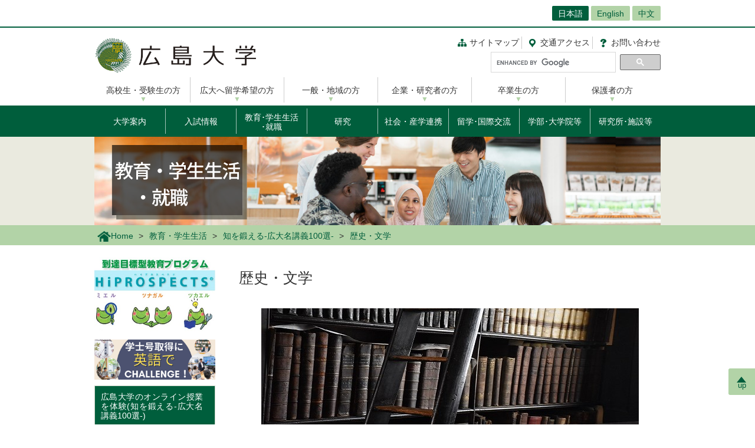

--- FILE ---
content_type: text/html; charset=UTF-8
request_url: https://www.hiroshima-u.ac.jp/nyugaku/enhance_knowledge/history_literature
body_size: 42036
content:
<!DOCTYPE html>
<html lang="ja" dir="ltr" prefix="og: https://ogp.me/ns#">
  <head>
    <meta charset="utf-8" />
<script async src="https://www.googletagmanager.com/gtag/js?id=UA-20813879-1"></script>
<script>window.dataLayer = window.dataLayer || [];function gtag(){dataLayer.push(arguments)};gtag("js", new Date());gtag("set", "developer_id.dMDhkMT", true);gtag("config", "UA-20813879-1", {"groups":"default","anonymize_ip":true,"page_placeholder":"PLACEHOLDER_page_path","allow_ad_personalization_signals":false});</script>
<meta name="keywords" content="伊藤奈保子, 伊藤 奈保子, 伊藤, 海がつなぐ世界, Ito, ITO Naoko" />
<link rel="canonical" href="https://www.hiroshima-u.ac.jp/nyugaku/enhance_knowledge/history_literature" />
<link rel="shortlink" href="https://www.hiroshima-u.ac.jp/node/62454" />
<meta property="og:site_name" content="教育・学生生活 | 広島大学" />
<meta property="og:type" content="website" />
<meta property="og:title" content="歴史・文学" />
<meta property="og:image" content="https://www.hiroshima-u.ac.jp/themes/custom/hu_theme/images/common/og_image.jpg" />
<meta name="twitter:card" content="summary_large_image" />
<meta name="twitter:title" content="歴史・文学" />
<meta name="twitter:image" content="https://www.hiroshima-u.ac.jp/themes/custom/hu_theme/images/common/og_image.jpg" />
<meta name="MobileOptimized" content="width" />
<meta name="HandheldFriendly" content="true" />
<meta name="viewport" content="width=device-width, initial-scale=1.0" />
<link rel="icon" href="/themes/custom/hu_theme/favicon.ico" type="image/vnd.microsoft.icon" />
<script src="https://huow-prod-907751281348-01.s3.ap-northeast-1.amazonaws.com/www/s3fs-public/google_tag/gtm_wjc4249/google_tag.script.js?VersionId=Sen9KLcwnd8RrBShTU7p83g3L2UCLPEe?t8ha3z" defer></script>

    <title>歴史・文学 | 広島大学</title>
    <link rel="icon" href="/themes/custom/hu_theme/images/common/favicon-16.png" sizes="16x16" type="image/png">
    <link rel="icon" href="/themes/custom/hu_theme/images/common/favicon-32.png" sizes="32x32" type="image/png">
    <link rel="icon" href="/themes/custom/hu_theme/images/common/favicon-48.png" sizes="48x48" type="image/png">
    <link rel="icon" href="/themes/custom/hu_theme/images/common/favicon-62.png" sizes="62x62" type="image/png">
    <link rel="apple-touch-icon" href="/themes/custom/hu_theme/images/common/apple-touch-icon.png">
    <script type="text/javascript">
      if ((navigator.userAgent.indexOf('iPhone') > 0) || navigator.userAgent.indexOf('Android') > 0 && navigator.userAgent.indexOf('Mobile') > 0) {
        document.write('<meta name="viewport" content="width=device-width, initial-scale=1" />');
      }
    </script>
    <link rel="stylesheet" media="all" href="/sites/default/files/css/css__GBvGzXOLmy5PGuM8RnCChQwvOgLuSyoWFGE8d8h3nw.css?delta=0&amp;language=ja&amp;theme=hu_theme&amp;include=eJxFjksKxCAQRC8kEeZC0sZCJe0H2x7GnH4WSciuXsEramcSWdaTwOxXLhChCDF7G7C1jUKcTxj8Jud62DC0E283mqRuJhTYyM0Tv3yiRjrUOa3BuY_pNCgO6kmeibfZtHb1nCUhGFkyUa5Pq-lUj8e4cRuQ3qrkL_5-IUul" />
<link rel="stylesheet" media="all" href="/sites/default/files/css/css_pEzIuZ3zIj73pnLXo8ajvQU3Fc8czGj9HjiqNPe3PiQ.css?delta=1&amp;language=ja&amp;theme=hu_theme&amp;include=eJxFjksKxCAQRC8kEeZC0sZCJe0H2x7GnH4WSciuXsEramcSWdaTwOxXLhChCDF7G7C1jUKcTxj8Jud62DC0E283mqRuJhTYyM0Tv3yiRjrUOa3BuY_pNCgO6kmeibfZtHb1nCUhGFkyUa5Pq-lUj8e4cRuQ3qrkL_5-IUul" />
<link rel="stylesheet" media="print" href="/sites/default/files/css/css_Mxv4qZEl6CTw4GrLEMZnxnriUhQWRb1CMlv4OAG166w.css?delta=2&amp;language=ja&amp;theme=hu_theme&amp;include=eJxFjksKxCAQRC8kEeZC0sZCJe0H2x7GnH4WSciuXsEramcSWdaTwOxXLhChCDF7G7C1jUKcTxj8Jud62DC0E283mqRuJhTYyM0Tv3yiRjrUOa3BuY_pNCgO6kmeibfZtHb1nCUhGFkyUa5Pq-lUj8e4cRuQ3qrkL_5-IUul" />
<link rel="stylesheet" media="all" href="/sites/default/files/css/css_7-0Jzv9ONRvhCcwMHgP9sAqVc6NWzuNk1_hpd6xm3hw.css?delta=3&amp;language=ja&amp;theme=hu_theme&amp;include=eJxFjksKxCAQRC8kEeZC0sZCJe0H2x7GnH4WSciuXsEramcSWdaTwOxXLhChCDF7G7C1jUKcTxj8Jud62DC0E283mqRuJhTYyM0Tv3yiRjrUOa3BuY_pNCgO6kmeibfZtHb1nCUhGFkyUa5Pq-lUj8e4cRuQ3qrkL_5-IUul" />

    
    <!-- HTML5 Shim and Respond.js IE8 support of HTML5 elements and media queries -->
    <!-- WARNING: Respond.js doesn't work if you view the page via file:// -->
    <!--[if lt IE 9]>
    <script src="/themes/custom/hu_theme/js/respond-1.4.2.min.js"></script>
    <![endif]-->
  </head>
  <body class="path-node page-node-type-page">
        <a href="#main-content" class="visually-hidden focusable skip-link">
      メインコンテンツに移動
    </a>
    <noscript><iframe src="https://www.googletagmanager.com/ns.html?id=GTM-WJC4249" height="0" width="0" style="display:none;visibility:hidden"></iframe></noscript>
      <div class="dialog-off-canvas-main-canvas" data-off-canvas-main-canvas>
    <div id="wrapper">
  <div class="block block-hu-layout-parts block-hu-header-language-switcher-block">
  
    
      <div id="ranguageArea">
  <div class="container">
    <div class="ranguageOuter" id="pclanguage">
      <ul><li class="selected"><a href="https://www.hiroshima-u.ac.jp/">日本語</a></li>
<li><a href="https://www.hiroshima-u.ac.jp/en/explore_hu">English</a></li>
<li><a href="https://www.hiroshima-u.ac.jp/cn/explore_hu">中文</a></li>
</ul>

      <span id="languageClose">閉じる</span>
    </div>
                <a href="#" id="languageBtn"><span id="spLanguage">Language</span><span class="select">日本語</span></a>
      </div>
</div>

  </div>

  <div id="header">
    <div class="container">
      <div class="row">
        <div id="logo">
          <a href="/"><h1><img src="https://www.hiroshima-u.ac.jp/themes/custom/hu_theme/images/common/h1_title.png" alt="広島大学"/></h1></a>
        </div>
        <div id="navigator" class="top">
          <div class="block block-hu-layout-parts block-hu-dynamic-proxy-block">
  
    
                                <ul class="naviLink">
      <li><a href="/nyugaku/sitemap" class="sitemap">サイトマップ</a></li>
    <li><a href="https://www.hiroshima-u.ac.jp/access" class="access"><span class="short">交通</span>アクセス</a></li>
  <li><a href="https://www.hiroshima-u.ac.jp/inquiry" class="contact">お問<span class="short">い</span>合<span class="short">わ</span>せ</a></li>
</ul>
                  
  </div>

          <div class="search">
                          <div id="pcSearch">
                <div class="block block-hu-layout-parts block-hu-dynamic-proxy-block">
  
    
                                <script>
  (function() {
    var cx = '002847700718864431749:pqde40yh55k';
    var gcse = document.createElement('script');
    gcse.type = 'text/javascript';
    gcse.async = true;
    gcse.src = 'https://cse.google.com/cse.js?cx=' + cx;
    var s = document.getElementsByTagName('script')[0];
    s.parentNode.insertBefore(gcse, s);
  })();
</script>
<gcse:searchbox-only></gcse:searchbox-only>
                  
  </div>

                <span id="serchClose">閉じる</span>
              </div>
                        <div class="spmenuBtn">
                              <input id="serchBtn" class="sp_serchBtn" type="image" src="https://www.hiroshima-u.ac.jp/themes/custom/hu_theme/images/common/search_box_icon.png" alt="hu__search">
                            <a id="right-menu" href="#sidr-right"><span class="oi" data-glyph="menu"></span><span id="menu">MENU</span></a>
            </div>
          </div>
        </div>
      </div>
    </div>
  </div>
  <div class="block block-hu-layout-parts block-hu-dynamic-proxy-block">
  
    
                                <div id="sidr-right">
  <div id="globalMenu">
    <div class="spHomeBtn spOnlyMenu">
      <div><a href="https://www.hiroshima-u.ac.jp/">ホームに戻る</a><span id="headcloseBtn"><a href="#" onclick="jQuery.sidr('close', 'sidr-right');">閉じる</a></span></div>
    </div>
    <div class="tab_inner" id="targetNavi">
      <div class="container">
        <ul class="nav">
          <li><a href="https://www.hiroshima-u.ac.jp/prospective">高校生・受験生の方</a></li>
          <li><a href="https://www.hiroshima-u.ac.jp/explore_hu">広大へ留学希望の方</a></li>
          <li><a href="https://www.hiroshima-u.ac.jp/general">一般・地域の方</a></li>
          <li><a href="https://www.hiroshima-u.ac.jp/company">企業・研究者の方</a></li>
          <li><a href="https://www.hiroshima-u.ac.jp/alumni">卒業生の方</a></li>
          <li><a href="https://www.hiroshima-u.ac.jp/family">保護者の方</a></li>
        </ul>
      </div>
    </div>
    <div class="tab_inner" id="contentNavi">
      <div class="container">
        <ul class="nav">
          <li class="menu__mega"><a href="https://www.hiroshima-u.ac.jp/about">大学案内</a>
            <div class="menu__mega__inner">
              <ul class="menu__mega__list">
                <li>
                  <ul class="menu__mega__lower__top">
                    <li><a href="https://www.hiroshima-u.ac.jp/about">「大学案内」総合入り口</a></li>
                  </ul>
                  <ul class="menu__mega__lower">
                    <li><a href="https://www.hiroshima-u.ac.jp/about/philosophy">理念･ビジョン</a></li>
                    <li><a href="https://www.hiroshima-u.ac.jp/about/president">広島大学長</a></li>
                    <li><a href="https://www.hiroshima-u.ac.jp/about/identity">アイデンティティ</a></li>
                    <li><a href="https://www.hiroshima-u.ac.jp/about/business_info">中期目標･中期計画･年度計画･実績報告書</a></li>
                    <li><a href="https://www.hiroshima-u.ac.jp/about/about">大学概要</a></li>
                    <li><a href="https://www.hiroshima-u.ac.jp/about/ir_fb">統合報告書・ファクトブック</a></li>
                    <li><a href="https://www.hiroshima-u.ac.jp/about/mainmeeting">主要会議</a></li>
                    <li><a href="https://www.hiroshima-u.ac.jp/about/awards">受章･表彰</a></li>
                    <li><a href="https://www.hiroshima-u.ac.jp/about/initiatives">本学の取り組み</a></li>
                    <li><a href="https://www.hiroshima-u.ac.jp/about/HU_self_evaluation">自己点検･評価</a></li>
                  </ul>
                  <ul class="menu__mega__lower">
                    <li><a href="https://www.hiroshima-u.ac.jp/about/public_info">公表情報</a></li>
                    <li><a href="https://www.hiroshima-u.ac.jp/about/information_disclosure">情報公開制度･公文書管理･個人情報保護</a></li>
                    <li><a href="https://www.hiroshima-u.ac.jp/about/compliance">法令順守への取り組み</a></li>
                    <li><a href="https://www.hiroshima-u.ac.jp/about/contract">入札情報等</a></li>
                    <li><a href="https://www.hiroshima-u.ac.jp/about/contract/namingrights">ネーミングライツ</a></li>
                    <li><a href="https://www.hiroshima-u.ac.jp/about/kengyou">兼業依頼</a></li>
                    <li><a href="https://www.hiroshima-u.ac.jp/about/syuttyou">出張依頼</a></li>
                    <li><a href="https://www.hiroshima-u.ac.jp/about/kyousai_kouenntou">共催･後援等名義使用</a></li>
                  </ul>
                  <ul class="menu__mega__lower">
                    <li><a href="https://www.hiroshima-u.ac.jp/about/koyu_doso">校友会･同窓会</a></li>
                    <li><a href="https://www.hiroshima-u.ac.jp/about/kengaku">キャンパス見学のお問い合わせ･申し込み先 </a></li>
                    <li><a href="https://www.hiroshima-u.ac.jp/about/photo_gallery">キャンパスぶらり散歩</a></li>
                    <li><a href="https://www.hiroshima-u.ac.jp/about/onlinecampustour">オンラインキャンパスツアー</a></li>
                    <li><a href="https://www.hiroshima-u.ac.jp/about/camera">キャンパスカメラ</a></li>
                    <li><a href="https://www.hiroshima-u.ac.jp/about/kokogaeene">ここがええね！広大</a></li>
                  </ul>
                </li>
              </ul>
            </div>
          </li>
          <li class="menu__mega"><a href="https://www.hiroshima-u.ac.jp/nyushi">入試情報</a>
            <div class="menu__mega__inner">
              <ul class="menu__mega__list">
                <li>
                  <ul class="menu__mega__lower__top">
                    <li><a href="https://www.hiroshima-u.ac.jp/nyushi">「入試情報」お知らせ･最新情報</a></li>
                  </ul>
                  <ul class="menu__mega__lower">
                    <li><a href="https://www.hiroshima-u.ac.jp/nyushi/gakubu">学部入試</a></li>
                    <li><a href="https://www.hiroshima-u.ac.jp/nyushi/yoko_doga">学生募集要項･パンフレット等</a></li>
                    <li><a href="https://www.hiroshima-u.ac.jp/nyushi/setsumeikai">オープンキャンパス･入試説明会･相談会等</a></li>
                    <li><a href="https://www.hiroshima-u.ac.jp/nyushi/daigakuin_senkouka">大学院･専攻科入試</a></li>
                    <li><a href="https://www.hiroshima-u.ac.jp/nyushi/toiawase_rist">相談窓口･お問合せ先</a></li>
                  </ul>
                </li>
              </ul>
            </div>
          </li>
          <li class="menu__mega"><a href="https://www.hiroshima-u.ac.jp/nyugaku" class="line2">教育･学生生活<br class="sp_br_none">
            ･就職</a>
            <div class="menu__mega__inner">
              <ul class="menu__mega__list">
                <li>
                  <ul class="menu__mega__lower__top">
                    <li><a href="https://www.hiroshima-u.ac.jp/nyugaku">「教育･学生生活･就職」総合入り口･お知らせ</a></li>
                  </ul>
                  <ul class="menu__mega__lower">
                    <li><a href="https://www.hiroshima-u.ac.jp/prog">到達目標型教育プログラム<br>
                      　HiPROSPECTS(R)</a></li>
                    <li><a href="https://www.hiroshima-u.ac.jp/nyugaku/kyouiku">教育</a></li>
                    <li><a href="https://www.hiroshima-u.ac.jp/nyugaku/gakuseiseikatsu">学生生活</a></li>
                    <li><a href="https://www.hiroshima-u.ac.jp/nyugaku/gakusyushien">学習支援</a></li>
                    <li><a href="https://www.hiroshima-u.ac.jp/nyugaku/seikatsushien">生活支援</a></li>
                    <li><a href="https://www.hiroshima-u.ac.jp/nyugaku/keizaishien">学費/経済支援</a></li>
                    <li><a href="https://www.hiroshima-u.ac.jp/nyugaku/syusyokushien">就職･進路支援</a></li>
                  </ul>
                  <ul class="menu__mega__lower">
                    <li><a href="https://www.hiroshima-u.ac.jp/nyugaku/daigakuinseishien">大学院生への支援</a></li>
                    <li><a href="https://www.hiroshima-u.ac.jp/nyugaku/soudan">相談窓口</a></li>
                    <li><a href="https://www.hiroshima-u.ac.jp/nyugaku/namanokoe">広大生の生の声</a></li>
                    <li><a href="https://www.hiroshima-u.ac.jp/inquiry/naiyobetsu">内容別問い合わせ</a></li>
                    <li><a href="https://www.hiroshima-u.ac.jp/nyushi/yoko_doga">募集要項等請求</a></li>
                    <li><a href="https://www.hiroshima-u.ac.jp/nyugaku/kyoiku_org">教育本部</a></li>
                  </ul>
                </li>
              </ul>
            </div>
          </li>
          <li class="menu__mega"><a href="https://www.hiroshima-u.ac.jp/research">研究</a>
            <div class="menu__mega__inner">
              <ul class="menu__mega__list">
                <li>
                  <ul class="menu__mega__lower__top">
                    <li><a href="https://www.hiroshima-u.ac.jp/research">「研究」総合入り口･お知らせ</a></li>
                  </ul>
                  <ul class="menu__mega__lower">
                    <li><a href="https://www.hiroshima-u.ac.jp/research/covid19">新型コロナウイルス対策に係る研究成果</a></li>
                    <li><a href="https://www.hiroshima-u.ac.jp/research/researcher_interview">研究者インタビュー集</a></li>
                    <li><a href="https://www.hiroshima-u.ac.jp/research/highlights">最先端研究【大学案内より】</a></li>
                    <li><a href="https://www.hiroshima-u.ac.jp/research/support">研究支援情報</a></li>
                    <li><a href="https://www.hiroshima-u.ac.jp/research/aboutcore">研究拠点</a></li>
                    <li><a href="https://www.hiroshima-u.ac.jp/research/facilities_supporting">拠点研究施設</a></li>
                    <li><a href="https://www.hiroshima-u.ac.jp/research/jsps">日本学術振興会特別研究員</a></li>
                    <li><a href="https://www.hiroshima-u.ac.jp/research/science_council_of_japan">日本学術会議地区会議</a></li>
                    <li><a href="https://www.hiroshima-u.ac.jp/research/entrusted_researchers">受託研究員</a></li>
                    <li><a href="https://www.hiroshima-u.ac.jp/research/research_ethics">研究倫理関係（構成員向け）</a></li>
                  </ul>
                  <ul class="menu__mega__lower">
                    <li><a href="https://www.guidebook.hiroshima-u.ac.jp/">研究者を探す(研究者ガイドブック)</a></li>
                    <li><a href="https://www.hiroshima-u.ac.jp/activities/researcher/DP_DR">DP・DR</a></li>
                  </ul>
                </li>
              </ul>
            </div>
          </li>
          <li class="menu__mega"><a href="https://www.hiroshima-u.ac.jp/iagcc">社会・産学連携</a>
            <div class="menu__mega__inner">
              <ul class="menu__mega__list">
                <li>
                  <ul class="menu__mega__lower__top">
                    <li><a href="https://www.hiroshima-u.ac.jp/iagcc">「社会・産学連携」総合入り口･お知らせ</a></li>
                  </ul>
                  <ul class="menu__mega__lower">
                    <li><a href="https://www.hiroshima-u.ac.jp/iagcc/ourinitiatives">産学官連携の取組</a></li>
                    <li><a href="https://www.hiroshima-u.ac.jp/iagcc/katudou">産学官連携の制度</a></li>
                    <li><a href="https://www.hiroshima-u.ac.jp/iagcc/kouza">寄附講座･共同研究講座等</a></li>
                    <li><a href="https://www.hiroshima-u.ac.jp/iagcc/sangakukankin">大型産学官連携プロジェクト</a></li>
                    <li><a href="https://www.hiroshima-u.ac.jp/iagcc/ip">知的財産</a></li>
                    <li><a href="https://www.hiroshima-u.ac.jp/iagcc/venture">大学発ベンチャー</a></li>
                    <li><a href="https://www.hiroshima-u.ac.jp/iagcc/vbl">アントレプレナー教育</a></li>
                    <li><a href="https://www.hiroshima-u.ac.jp/iagcc/hiroshimabiodesign">ひろしまバイオデザイン</a></li>
                  </ul>
                  <ul class="menu__mega__lower">
                    <li><a href="https://www.hiroshima-u.ac.jp/iagcc/ccc">地域連携</a></li>
                    <li><a href="https://www.hiroshima-u.ac.jp/iagcc/kifu">ご寄附</a></li>
                    <li><a href="https://www.hiroshima-u.ac.jp/iagcc/risk">産学官連携におけるリスク低減</a></li>
                    <li><a href="https://www.hiroshima-u.ac.jp/iagcc/access">アクセス</a></li>
                    <li><a href="https://www.hiroshima-u.ac.jp/iagcc/contact">各種お問合せ</a></li>
                    <li><a href="https://www.hiroshima-u.ac.jp/iagcc/links">関連組織</a></li>
                  </ul>
                </li>
              </ul>
            </div>
          </li>
          <li class="menu__mega"><a href="https://www.hiroshima-u.ac.jp/international">留学･国際交流</a>
            <div class="menu__mega__inner">
              <ul class="menu__mega__list">
                <li>
                  <ul class="menu__mega__lower__top">
                    <li><a href="https://www.hiroshima-u.ac.jp/international">「留学･国際交流」総合入り口･お知らせ</a></li>
                  </ul>
                  <ul class="menu__mega__lower">
                    <li><a href="https://www.hiroshima-u.ac.jp/international/admissions">本学への留学案内</a></li>
                    <li><a href="https://www.hiroshima-u.ac.jp/international/overseas_study">本学の海外留学制度</a></li>
                    <li><a href="https://www.hiroshima-u.ac.jp/international/network">国際的ネットワーク</a></li>
                    <li><a href="https://www.hiroshima-u.ac.jp/international/cooperation">国際協力･国際貢献</a></li>
                    <li><a href="https://www.hiroshima-u.ac.jp/international/strategy">本学の国際戦略</a></li>
                    <li><a href="https://www.hiroshima-u.ac.jp/international/numbers">数字で見る国際交流</a></li>
                    <li><a href="https://www.hiroshima-u.ac.jp/international/enjo">広島大学外国人留学生支援基金</a></li>
                    <li><a href="https://www.hiroshima-u.ac.jp/international/contact_information">問い合わせ先</a></li>
                  </ul>
                </li>
              </ul>
            </div>
          </li>
          <li class="menu__mega"><a href="https://www.hiroshima-u.ac.jp/schools">学部･大学院等</a>
            <div class="menu__mega__inner">
              <ul class="menu__mega__list">
                <li>
                  <ul class="menu__mega__lower__top">
                    <li><a href="https://www.hiroshima-u.ac.jp/schools">「学部･大学院等」総合入り口</a></li>
                  </ul>
                  <ul class="menu__mega__lower">
                    <li><a href="https://www.hiroshima-u.ac.jp/schools/schools">学部</a>
                      <ul>
                        <li><a href="https://www.hiroshima-u.ac.jp/souka">総合科学部</a></li>
                        <li><a href="https://www.hiroshima-u.ac.jp/bungaku">文学部</a></li>
                        <li><a href="https://www.hiroshima-u.ac.jp/ed">教育学部</a></li>
                        <li><a href="https://www.hiroshima-u.ac.jp/law">法学部</a></li>
                        <li><a href="https://www.hiroshima-u.ac.jp/econ">経済学部</a></li>
                        <li><a href="https://www.hiroshima-u.ac.jp/sci">理学部</a></li>
                        <li><a href="https://www.hiroshima-u.ac.jp/med">医学部</a></li>
                        <li><a href="https://www.hiroshima-u.ac.jp/dent">歯学部</a></li>
                        <li><a href="https://www.hiroshima-u.ac.jp/pharm">薬学部</a></li>
                        <li><a href="https://www.hiroshima-u.ac.jp/eng">工学部</a></li>
                        <li><a href="https://www.hiroshima-u.ac.jp/seisei">生物生産学部</a></li>
                        <li><a href="https://www.hiroshima-u.ac.jp/ids">情報科学部</a></li>
                      </ul>
                    </li>
                  </ul>
                  <ul class="menu__mega__lower">
                    <li><a href="https://www.hiroshima-u.ac.jp/schools/advanced_course">特別専攻科</a>
                      <ul>
                        <li><a href="https://dsh.hiroshima-u.ac.jp/special_course.html" target="_blank">特別支援教育特別専攻科</a></li>
                      </ul>
                    </li>
                    <li><a href="https://www.hiroshima-u.ac.jp/schools/graduate">大学院</a>
                      <ul>
                        <li><a href="https://www.hiroshima-u.ac.jp/gshs">人間社会科学研究科</a></li>
                        <li><a href="https://www.hiroshima-u.ac.jp/adse">先進理工系科学研究科</a></li>
                        <li><a href="https://www.hiroshima-u.ac.jp/ilife">統合生命科学研究科</a></li>
                        <li><a href="https://www.hiroshima-u.ac.jp/bhs">医系科学研究科</a></li>
                        <li>&nbsp;</li>
                        <li><a href="https://www.hiroshima-u.ac.jp/smart_society">スマートソサイエティ実践科学研究院</a></li>
                      </ul>
                    </li>
                  </ul>
                </li>
              </ul>
            </div>
          </li>
          <li><a href="https://www.hiroshima-u.ac.jp/centers">研究所･施設等</a></li>
        </ul>
      </div>
    </div>
    <div id="otherMenu" class="spOnlyMenu">
      <ul id="pageSubMenu">
        <li><a href="https://www.hiroshima-u.ac.jp/koho_press">広報・報道</a></li>
        <li><a href="https://www.hiroshima-u.ac.jp/employment">採用情報</a></li>
        <li><a href="https://www.hiroshima-u.ac.jp/about/koyu_doso">校友会・同窓会</a></li>
        <li><a href="https://www.hiroshima-u.ac.jp/kikin">広島大学基金</a></li>
        <li><a href="https://www.hiroshima-u.ac.jp/zai_kouenkai">教育研究支援財団</a></li>
        <li><a href="https://www.hiroshima-u.ac.jp/centers/tosyo_hakubutsu">図書館・博物館等</a></li>
        <li><a href="https://www.hiroshima-u.ac.jp/hosp">大学病院</a></li>
        <li><a href="https://www.hiroshima-u.ac.jp/fuzoku">附属学校</a></li>
      </ul>
    </div>
    <div class="closeBtn spOnlyMenu"><a href="#" onclick="jQuery.sidr('close', 'sidr-right');">閉じる</a></div>
  </div>
</div>
                  
  </div>

  <div id="mainImage" class="site2">
    <div class="container">
      <div class="block block-hu-layout-parts block-hu-site-image-2-block">
  
    
      <div class="topHead">
  <h2>
            <img src="/system/files/148798/tr2.png" alt="" />


      </h2>
</div>

  </div>

    </div>
    <div class="block block-hu-layout-parts block-hu-breadcrumbs-block">
  
    
      <div class="breadPath">
  <div class="container">
    <ul>
                        <li class="home"><a href="https://www.hiroshima-u.ac.jp/"><img src="https://www.hiroshima-u.ac.jp/themes/custom/hu_theme/images/common/breadPath_home.png" alt="ホーム">Home</a></li>
                                <li><a href="https://www.hiroshima-u.ac.jp/nyugaku">教育・学生生活</a></li>
                                <li><a href="/nyugaku/enhance_knowledge">知を鍛える-広大名講義100選-</a></li>
                                        <li><span>歴史・文学</span></li>
                  </ul>
  </div>
</div>

  </div>

  </div>
  <div class="container">
    <div id="contents-main">
      <div class="row">
        <div id="centerColumn">
          <div data-drupal-messages-fallback class="hidden"></div>
<div class="block block-hu-layout-parts block-hu-local-actions-block">
  
    
      
  </div>
<div class="block block-hu-layout-parts block-hu-title-block">
  
    
      <div class="huUserContents">
  <h1>歴史・文学</h1>
</div>

  </div>
<div class="block block-hu-layout-parts block-hu-main-content-block">
  
    
      <div id="node-62454" class="clearfix huUserContents">
        <div class="imageOuter">
                          <img src="/system/files/161249/%E6%AD%B4%E5%8F%B2%E3%83%BB%E6%96%87%E5%AD%A63.jpg" alt="歴史・文学" />


        
    </div>
                <div class="field__item contentText">
            <p>＊担当講師の所属及び職名については、撮影時のものとなります。<br>&nbsp;</p>
<p>１.「文学の世界史を夢見て」溝渕　園子（文学部・人間社会科学研究科 &nbsp;教授）</p>
<p>２.「『ギリシア語魔術パピルス』を読む̶古代地中海世界における「魔術」と「宗教」̶」<br>　　前野　弘志（文学部・人間社会科学研究科　教授）</p>
<p>３.「古代中国の「夢」認識」有馬　卓也（文学部・人間社会科学研究科　教授）</p>
<p>４.「孔子と『論語』」佐藤　利行（理事・副学長 (平和・基金・アジア担当)／文学部・人間社会科学研究科 教授）</p>
<p>５.「海がつなぐ世界－日本の密教は何処から来たのか－」伊藤　奈保子（文学部・人間社会科学研究科 准教授）</p>

      </div>
      
<div class="row"><div class="col-sm-4">                                    <h4>１.「文学の世界史を夢見て」</h4>
                                    <div class="contentText"><p><a href="https://www.guidebook.hiroshima-u.ac.jp/researchers/detail?r=1915" target="_blank">溝渕　園子</a>（文学部）<br>【31分57秒】</p>
</div>
        
                                            <div class="movieOuter">
  <iframe src="https://www.youtube.com/embed/RtVzLZlN9mQ?enablejsapi=1&amp;origin=https%3A//www.hiroshima-u.ac.jp&amp;wmode=opaque" frameborder="0" allowfullscreen></iframe>
</div>

                  
    </div><div class="col-sm-4">                                    <h4>２.「『ギリシア語魔術パピルス』を読む-古代地中海世界における｢魔術｣と｢宗教｣-」</h4>
                                    <div class="contentText"><p><a href="https://www.guidebook.hiroshima-u.ac.jp/researchers/detail?r=516" target="_blank">前野　弘志</a>（文学部）<br>【35分11秒】</p>
</div>
        
                                            <div class="movieOuter">
  <iframe src="https://www.youtube.com/embed/qG9GHriV9nU?enablejsapi=1&amp;origin=https%3A//www.hiroshima-u.ac.jp&amp;wmode=opaque" frameborder="0" allowfullscreen></iframe>
</div>

                  
    </div><div class="col-sm-4">                                    <h4>３.「古代中国の「夢」認識」</h4>
                                    <div class="contentText"><p><a href="https://www.guidebook.hiroshima-u.ac.jp/researchers/detail?r=1881" target="_blank">有馬　卓也</a>（文学部）<br>【35分48秒】</p>
</div>
        
                                            <div class="movieOuter">
  <iframe src="https://www.youtube.com/embed/kRnux2AiGTQ?enablejsapi=1&amp;origin=https%3A//www.hiroshima-u.ac.jp&amp;wmode=opaque" frameborder="0" allowfullscreen></iframe>
</div>

                  
    </div></div><div class="row"><div class="col-sm-4">                                    <h4>４.「孔子と『論語』」</h4>
                                    <div class="contentText"><p>佐藤　利行（文学部）<br>【30分55秒】</p>
</div>
        
                                            <div class="movieOuter">
  <iframe src="https://www.youtube.com/embed/EyCK-EIma5I?enablejsapi=1&amp;origin=https%3A//www.hiroshima-u.ac.jp&amp;wmode=opaque" frameborder="0" allowfullscreen></iframe>
</div>

                  
    </div><div class="col-sm-4">                                    <h4>５.「海がつなぐ世界－日本の密教は何処から来たのか－」</h4>
                                    <div class="contentText"><p><a href="https://www.guidebook.hiroshima-u.ac.jp/researchers/detail?r=530" target="_blank">伊藤　奈保子</a>（文学部）<br>【38分13秒】</p>
</div>
        
                                            <div class="movieOuter">
  <iframe src="https://www.youtube.com/embed/6-IWUO3nmQk?enablejsapi=1&amp;origin=https%3A//www.hiroshima-u.ac.jp&amp;wmode=opaque" frameborder="0" allowfullscreen></iframe>
</div>

                  
    </div></div>
</div>

  </div>

        </div>
        <div id="leftColumn">
          <div class="block block-hu-layout-parts block-hu-sidebar-block">
  
    
                    <div class="sidebarBanner ">
      <a href="https://www.hiroshima-u.ac.jp/prog" title="到達目標型教育プログラムHiPROSPECTS(R)">
                            <img src="/system/files/76704/%E3%83%90%E3%83%8A%E3%83%BC.jpg" alt="" />


        
      </a>
    </div>
                <div class="sidebarBanner ">
      <a href="https://www.hiroshima-u.ac.jp/nyugaku/manabu/global" title="英語で学士号を取ろう">
                            <img src="/system/files/251537/%E8%8B%B1%E8%AA%9E%E3%81%A7%E5%AD%A6%E5%A3%AB%E5%8F%B7%E3%82%92%E5%8F%96%E3%82%8D%E3%81%86%EF%BC%88%E3%83%90%E3%83%8A%E3%83%BC%EF%BC%89%20%281%29.png" alt="" />


        
      </a>
    </div>
  
<div class="sidebarSiteMainMenu">
            <ul class="sideLinks">
                      <li>
        <a href="/nyugaku/enhance_knowledge/online_course" data-drupal-link-system-path="node/88722">広島大学のオンライン授業を体験(知を鍛える-広大名講義100選-)</a>
              </li>
        </ul>
    
</div>


<div class="sidebarSiteLocalMenu">
            <ul class="sideLinks">
                      <li>
        <a href="/nyugaku/kyouiku" data-drupal-link-system-path="node/41020">教育</a>
              </li>
                      <li>
        <a href="/nyugaku/gakuseiseikatsu" data-drupal-link-system-path="node/41028">学生生活</a>
              </li>
                      <li>
        <a href="/nyugaku/gakusyushien" data-drupal-link-system-path="node/41029">学習支援</a>
              </li>
                      <li>
        <a href="/nyugaku/seikatsushien" data-drupal-link-system-path="node/41031">生活支援</a>
              </li>
                      <li>
        <a href="/nyugaku/keizaishien" data-drupal-link-system-path="node/41033">学費/経済支援</a>
              </li>
                      <li>
        <a href="/nyugaku/syusyokushien" data-drupal-link-system-path="node/41034">就職・進路支援</a>
              </li>
                      <li>
        <a href="/nyugaku/daigakuinseishien" data-drupal-link-system-path="node/41035">大学院生への支援</a>
              </li>
                      <li>
        <a href="/nyugaku/soudan" data-drupal-link-system-path="node/41037">相談窓口</a>
              </li>
        </ul>
  
</div>

              <div class="sidebarBanner ">
      <a href="https://www.hiroshima-u.ac.jp/nyugaku/namanokoe" title="広大生の生の声">
                            <img src="/system/files/85603/menu_icon_3124.jpg" alt="" />


        
      </a>
    </div>
                <div class="sidebarBanner ">
      <a href="https://www.hiroshima-u.ac.jp/inquiry/naiyobetsu" title="内容別問い合わせ先">
                            <img src="/system/files/85695/inquiry2.jpg" alt="" />


        
      </a>
    </div>
                <div class="sidebarBanner ">
      <a href="https://www.hiroshima-u.ac.jp/nyushi/yoko_doga" title="募集要項・動画">
                            <img src="/system/files/85696/yoko2.jpg" alt="" />


        
      </a>
    </div>
        <div class="sidebarBox1 ">
                                                        <div class="sidebarBox1Content sidebarBox1Link">
            <a href="https://www.hiroshima-u.ac.jp/nyugaku/kyoiku_org/kyoiku_honbu" >
        <div class="sidebarBox1LinkRow">
                                <div class="sidebarBox1LinkCol">
              教育本部
            </div>
                  </div>
      </a>
    </div>
  
  
      
  </div>


  </div>

        </div>
      </div>
    </div>
    <p id="page-top"><a href="#wrapper"><br>up</a></p>
  </div>
</div>
<div id="bunnerArea">
  <div class="container">
    <div class="block block-hu-layout-parts block-hu-footer-block">
  
    
            <div class="footerText huUserContents ">
    
  </div>


  </div>

  </div>
</div>
<div class="block block-hu-layout-parts block-hu-dynamic-proxy-block">
  
    
                                <div id="footer">
  <div class="container">
    <div class="footer row">
      <div class="col-sm-7" id="column-navi">
        <ul class="f-navi col-sm-4 footerTargetNavi">
          <li><a href="https://www.hiroshima-u.ac.jp/prospective">高校生・受験生の方</a></li>
          <li><a href="https://www.hiroshima-u.ac.jp/explore_hu">広大へ留学希望の方</a></li>
          <li><a href="https://www.hiroshima-u.ac.jp/general">一般・地域の方</a></li>
          <li><a href="https://www.hiroshima-u.ac.jp/company">企業・研究者の方</a></li>
          <li><a href="https://www.hiroshima-u.ac.jp/alumni">卒業生の方</a></li>
          <li><a href="https://www.hiroshima-u.ac.jp/family">保護者の方</a></li>
        </ul>

        <ul class="f-navi col-sm-4 footerContentNavi">
          <li><a href="https://www.hiroshima-u.ac.jp/about">大学案内</a></li>
          <li><a href="https://www.hiroshima-u.ac.jp/nyushi">入試情報</a></li>
          <li><a href="https://www.hiroshima-u.ac.jp/nyugaku">教育･学生生活</a></li>
          <li><a href="https://www.hiroshima-u.ac.jp/research">研究</a></li>
          <li><a href="https://www.hiroshima-u.ac.jp/iagcc">社会・産学連携</a></li>
          <li><a href="https://www.hiroshima-u.ac.jp/international">留学･国際交流</a></li>
          <li><a href="https://www.hiroshima-u.ac.jp/schools">学部･大学院等</a></li>
          <li><a href="https://www.hiroshima-u.ac.jp/centers">研究所･施設等</a></li>
        </ul>

        <ul class="f-navi col-sm-4 footerOtherMenu">
          <li><a href="https://www.hiroshima-u.ac.jp/koho_press">広報・報道</a></li>
          <li><a href="https://www.hiroshima-u.ac.jp/employment">採用情報</a></li>
          <li><a href="https://www.hiroshima-u.ac.jp/about/koyu_doso">校友会・同窓会</a></li>
          <li><a href="https://www.hiroshima-u.ac.jp/kikin">広島大学基金</a></li>
          <li><a href="https://www.hiroshima-u.ac.jp/zai_kouenkai">教育研究支援財団</a></li>
          <li><a href="https://www.hiroshima-u.ac.jp/centers/tosyo_hakubutsu">図書館・博物館等</a></li>
          <li><a href="https://www.hiroshima-u.ac.jp/hosp">大学病院</a></li>
          <li><a href="https://www.hiroshima-u.ac.jp/fuzoku">附属学校</a></li>
        </ul>
      </div>

      <div class="col-sm-5" id="column-info">
        <div class="footer_logo"><a href="https://www.hiroshima-u.ac.jp/"><img alt="広島大学" data-entity-type="" data-entity-uuid="" src="https://www.hiroshima-u.ac.jp/themes/custom/hu_theme/images/common/footer_logo.png" /></a></div>

        <ul class="naviLink" id="address">
                                <li><a class="f_sitemap" href="/nyugaku/sitemap">サイトマップ </a></li>
                    <li><a class="f_access" href="https://www.hiroshima-u.ac.jp/access"><span class="short">交通</span>アクセス</a></li>
          <li><a class="f_contact" href="https://www.hiroshima-u.ac.jp/inquiry">お問<span class="short">い</span>合<span class="short">わ</span>せ</a></li>
        </ul>
      </div>
    </div>
  </div>
</div>

<div class="top" id="copyright">
  <div class="row">
    <div class="col-sm-6 footerCopyrightLinks"><a href="https://www.hiroshima-u.ac.jp/koho_press/policy/sitepolicy">サイトポリシー</a><a href="https://www.hiroshima-u.ac.jp/koho_press/policy/privacy">プライバシーポリシー</a></div>

    <div class="col-sm-6">
      <p>Copyright © 2003- 広島大学</p>
    </div>
  </div>
</div>

                  
  </div>


  </div>

    
    <script type="application/json" data-drupal-selector="drupal-settings-json">{"path":{"baseUrl":"\/","pathPrefix":"","currentPath":"node\/62454","currentPathIsAdmin":false,"isFront":false,"currentLanguage":"ja"},"pluralDelimiter":"\u0003","suppressDeprecationErrors":true,"google_analytics":{"account":"UA-20813879-1","trackOutbound":true,"trackMailto":true,"trackTel":true,"trackDownload":true,"trackDownloadExtensions":"7z|aac|arc|arj|asf|asx|avi|bin|csv|doc(x|m)?|dot(x|m)?|exe|flv|gif|gz|gzip|hqx|jar|jpe?g|js|mp(2|3|4|e?g)|mov(ie)?|msi|msp|pdf|phps|png|ppt(x|m)?|pot(x|m)?|pps(x|m)?|ppam|sld(x|m)?|thmx|qtm?|ra(m|r)?|sea|sit|tar|tgz|torrent|txt|wav|wma|wmv|wpd|xls(x|m|b)?|xlt(x|m)|xlam|xml|z|zip","trackDomainMode":1},"data":{"extlink":{"extTarget":true,"extTargetAppendNewWindowLabel":"(opens in a new window)","extTargetNoOverride":false,"extNofollow":false,"extNoreferrer":true,"extFollowNoOverride":false,"extClass":"0","extLabel":"(link is external)","extImgClass":false,"extSubdomains":false,"extExclude":"","extInclude":"","extCssExclude":"#container-btn, .exclusion-from-extlink","extCssInclude":"","extCssExplicit":"","extAlert":false,"extAlertText":"This link will take you to an external web site. We are not responsible for their content.","extHideIcons":false,"mailtoClass":"0","telClass":"0","mailtoLabel":"(link sends email)","telLabel":"(link is a phone number)","extUseFontAwesome":false,"extIconPlacement":"before","extFaLinkClasses":"fa fa-external-link","extFaMailtoClasses":"fa fa-envelope-o","extAdditionalLinkClasses":"","extAdditionalMailtoClasses":"","extAdditionalTelClasses":"","extFaTelClasses":"fa fa-phone","whitelistedDomains":[],"extExcludeNoreferrer":""}},"user":{"uid":0,"permissionsHash":"ecc9d1ab20d3dda35c5895d7270302e2af8139c13f35b5f2d7b8771007b7d0e2"}}</script>
<script src="/core/assets/vendor/jquery/jquery.min.js?v=3.7.1"></script>
<script src="https://huow-prod-907751281348-01.s3.ap-northeast-1.amazonaws.com/www/s3fs-public/languages/ja_-uy6CoEqRIYeoSUp7ZphSn4UKl4I4LBJHEn9taAfQhY.js?VersionId=tDESzd8bQ_v9Yh2GC3KdESX7.agJkdRc?t8ha3z"></script>
<script src="/core/misc/drupalSettingsLoader.js?v=10.5.6"></script>
<script src="/core/misc/drupal.js?v=10.5.6"></script>
<script src="/core/misc/drupal.init.js?v=10.5.6"></script>
<script src="/modules/contrib/extlink/js/extlink.js?v=10.5.6"></script>
<script src="/modules/contrib/google_analytics/js/google_analytics.js?v=10.5.6"></script>
<script src="/themes/custom/hu_theme/js/jquery.sidr.min.js?v=1.x"></script>
<script src="/themes/custom/hu_theme/js/slick/slick.min.js?v=1.x"></script>
<script src="/themes/custom/hu_theme/js/jquery.smoothScroll.js?v=1.x"></script>
<script src="/themes/custom/hu_theme/js/jquery.rwdImageMaps.min.js?v=1.x"></script>
<script src="/themes/custom/hu_theme/js/common.js?v=1.x"></script>

  </body>
</html>
